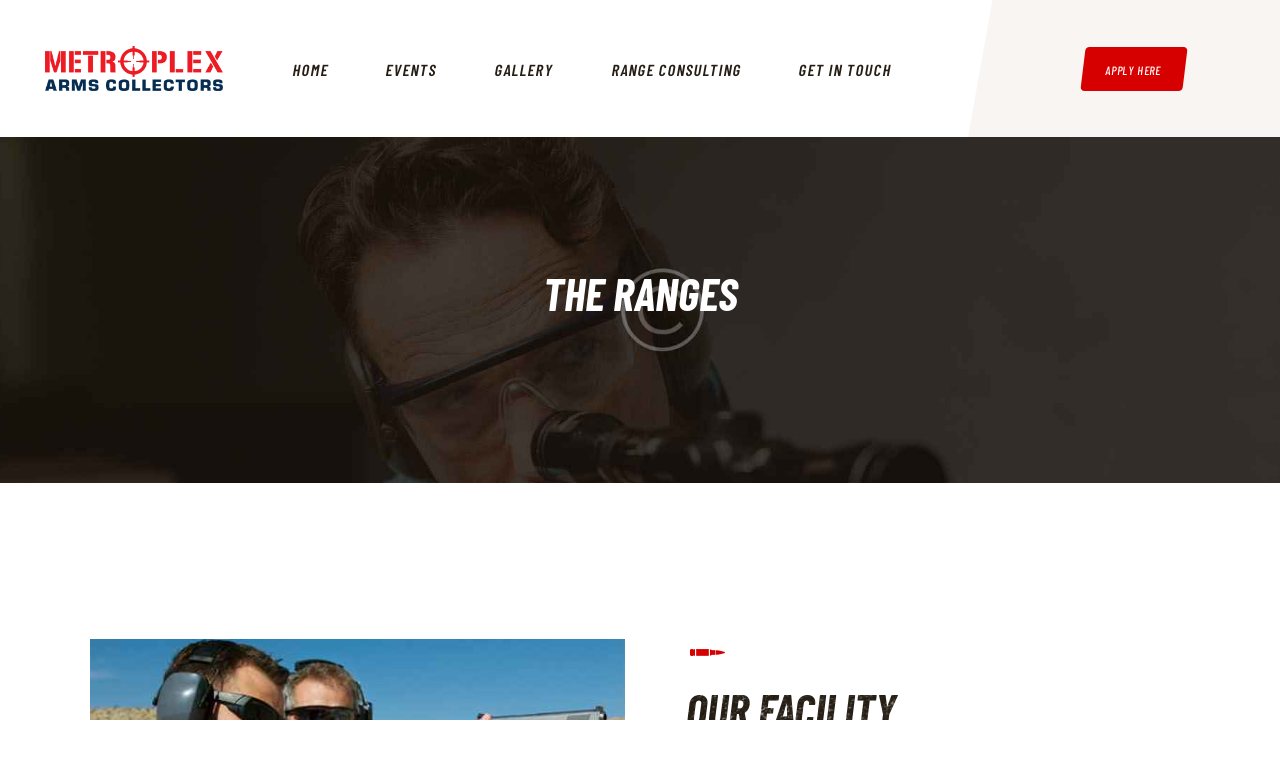

--- FILE ---
content_type: text/html; charset=UTF-8
request_url: https://metroplexarmscollectors.com/the-ranges/
body_size: 18226
content:
<!DOCTYPE html>
<html lang="en-US" class="no-js
									 scheme_default										">
<head>
					<script>document.documentElement.className = document.documentElement.className + ' yes-js js_active js'</script>
						<meta charset="UTF-8">
		<meta name="viewport" content="width=device-width, initial-scale=1, maximum-scale=1">
		<meta name="format-detection" content="telephone=no">
		<link rel="profile" href="//gmpg.org/xfn/11">
		<link rel="pingback" href="https://metroplexarmscollectors.com/xmlrpc.php">
		<meta name='robots' content='index, follow, max-image-preview:large, max-snippet:-1, max-video-preview:-1' />

	<!-- This site is optimized with the Yoast SEO plugin v19.0 - https://yoast.com/wordpress/plugins/seo/ -->
	<title>The Ranges - Metroplex Arms Collectors</title>
	<link rel="canonical" href="https://metroplexarmscollectors.com/the-ranges/" />
	<meta property="og:locale" content="en_US" />
	<meta property="og:type" content="article" />
	<meta property="og:title" content="The Ranges - Metroplex Arms Collectors" />
	<meta property="og:url" content="https://metroplexarmscollectors.com/the-ranges/" />
	<meta property="og:site_name" content="Metroplex Arms Collectors" />
	<meta property="article:publisher" content="https://www.facebook.com/metroplexarmscollectors" />
	<meta property="article:modified_time" content="2019-04-10T13:57:06+00:00" />
	<meta name="twitter:card" content="summary_large_image" />
	<meta name="twitter:label1" content="Est. reading time" />
	<meta name="twitter:data1" content="7 minutes" />
	<script type="application/ld+json" class="yoast-schema-graph">{"@context":"https://schema.org","@graph":[{"@type":"Organization","@id":"https://metroplexarmscollectors.com/#organization","name":"Metroplex Arms Collectors","url":"https://metroplexarmscollectors.com/","sameAs":["https://www.instagram.com/metroplex_arms_collectors","https://www.facebook.com/metroplexarmscollectors"],"logo":{"@type":"ImageObject","inLanguage":"en-US","@id":"https://metroplexarmscollectors.com/#/schema/logo/image/","url":"https://metroplexarmscollectors.com/wp-content/uploads/2021/07/Metroples-Arms-Collectors.png","contentUrl":"https://metroplexarmscollectors.com/wp-content/uploads/2021/07/Metroples-Arms-Collectors.png","width":600,"height":154,"caption":"Metroplex Arms Collectors"},"image":{"@id":"https://metroplexarmscollectors.com/#/schema/logo/image/"}},{"@type":"WebSite","@id":"https://metroplexarmscollectors.com/#website","url":"https://metroplexarmscollectors.com/","name":"Metroplex Arms Collectors","description":"A new experience for gun owners","publisher":{"@id":"https://metroplexarmscollectors.com/#organization"},"potentialAction":[{"@type":"SearchAction","target":{"@type":"EntryPoint","urlTemplate":"https://metroplexarmscollectors.com/?s={search_term_string}"},"query-input":"required name=search_term_string"}],"inLanguage":"en-US"},{"@type":"WebPage","@id":"https://metroplexarmscollectors.com/the-ranges/#webpage","url":"https://metroplexarmscollectors.com/the-ranges/","name":"The Ranges - Metroplex Arms Collectors","isPartOf":{"@id":"https://metroplexarmscollectors.com/#website"},"datePublished":"2018-05-08T11:52:57+00:00","dateModified":"2019-04-10T13:57:06+00:00","breadcrumb":{"@id":"https://metroplexarmscollectors.com/the-ranges/#breadcrumb"},"inLanguage":"en-US","potentialAction":[{"@type":"ReadAction","target":["https://metroplexarmscollectors.com/the-ranges/"]}]},{"@type":"BreadcrumbList","@id":"https://metroplexarmscollectors.com/the-ranges/#breadcrumb","itemListElement":[{"@type":"ListItem","position":1,"name":"Home","item":"https://metroplexarmscollectors.com/"},{"@type":"ListItem","position":2,"name":"The Ranges"}]}]}</script>
	<!-- / Yoast SEO plugin. -->


<link rel='dns-prefetch' href='//fonts.googleapis.com' />
<link rel='dns-prefetch' href='//s.w.org' />
<link rel="alternate" type="application/rss+xml" title="Metroplex Arms Collectors &raquo; Feed" href="https://metroplexarmscollectors.com/feed/" />
<link rel="alternate" type="application/rss+xml" title="Metroplex Arms Collectors &raquo; Comments Feed" href="https://metroplexarmscollectors.com/comments/feed/" />
<link rel="alternate" type="text/calendar" title="Metroplex Arms Collectors &raquo; iCal Feed" href="https://metroplexarmscollectors.com/events/?ical=1" />
<meta property="og:url" content="https://metroplexarmscollectors.com/the-ranges/ "/>
			<meta property="og:title" content="The Ranges" />
			<meta property="og:description" content="" />  
			<meta property="og:type" content="article" /><script type="text/javascript">
window._wpemojiSettings = {"baseUrl":"https:\/\/s.w.org\/images\/core\/emoji\/14.0.0\/72x72\/","ext":".png","svgUrl":"https:\/\/s.w.org\/images\/core\/emoji\/14.0.0\/svg\/","svgExt":".svg","source":{"concatemoji":"https:\/\/metroplexarmscollectors.com\/wp-includes\/js\/wp-emoji-release.min.js?ver=6.0"}};
/*! This file is auto-generated */
!function(e,a,t){var n,r,o,i=a.createElement("canvas"),p=i.getContext&&i.getContext("2d");function s(e,t){var a=String.fromCharCode,e=(p.clearRect(0,0,i.width,i.height),p.fillText(a.apply(this,e),0,0),i.toDataURL());return p.clearRect(0,0,i.width,i.height),p.fillText(a.apply(this,t),0,0),e===i.toDataURL()}function c(e){var t=a.createElement("script");t.src=e,t.defer=t.type="text/javascript",a.getElementsByTagName("head")[0].appendChild(t)}for(o=Array("flag","emoji"),t.supports={everything:!0,everythingExceptFlag:!0},r=0;r<o.length;r++)t.supports[o[r]]=function(e){if(!p||!p.fillText)return!1;switch(p.textBaseline="top",p.font="600 32px Arial",e){case"flag":return s([127987,65039,8205,9895,65039],[127987,65039,8203,9895,65039])?!1:!s([55356,56826,55356,56819],[55356,56826,8203,55356,56819])&&!s([55356,57332,56128,56423,56128,56418,56128,56421,56128,56430,56128,56423,56128,56447],[55356,57332,8203,56128,56423,8203,56128,56418,8203,56128,56421,8203,56128,56430,8203,56128,56423,8203,56128,56447]);case"emoji":return!s([129777,127995,8205,129778,127999],[129777,127995,8203,129778,127999])}return!1}(o[r]),t.supports.everything=t.supports.everything&&t.supports[o[r]],"flag"!==o[r]&&(t.supports.everythingExceptFlag=t.supports.everythingExceptFlag&&t.supports[o[r]]);t.supports.everythingExceptFlag=t.supports.everythingExceptFlag&&!t.supports.flag,t.DOMReady=!1,t.readyCallback=function(){t.DOMReady=!0},t.supports.everything||(n=function(){t.readyCallback()},a.addEventListener?(a.addEventListener("DOMContentLoaded",n,!1),e.addEventListener("load",n,!1)):(e.attachEvent("onload",n),a.attachEvent("onreadystatechange",function(){"complete"===a.readyState&&t.readyCallback()})),(e=t.source||{}).concatemoji?c(e.concatemoji):e.wpemoji&&e.twemoji&&(c(e.twemoji),c(e.wpemoji)))}(window,document,window._wpemojiSettings);
</script>
<style type="text/css">
img.wp-smiley,
img.emoji {
	display: inline !important;
	border: none !important;
	box-shadow: none !important;
	height: 1em !important;
	width: 1em !important;
	margin: 0 0.07em !important;
	vertical-align: -0.1em !important;
	background: none !important;
	padding: 0 !important;
}
</style>
	<link property="stylesheet" rel='stylesheet' id='sbi_styles-css'  href='https://metroplexarmscollectors.com/wp-content/plugins/instagram-feed/css/sbi-styles.min.css?ver=6.0.5' type='text/css' media='all' />
<link property="stylesheet" rel='stylesheet' id='wp-block-library-css'  href='https://metroplexarmscollectors.com/wp-includes/css/dist/block-library/style.min.css?ver=6.0' type='text/css' media='all' />
<link property="stylesheet" rel='stylesheet' id='wc-blocks-vendors-style-css'  href='https://metroplexarmscollectors.com/wp-content/plugins/woocommerce/packages/woocommerce-blocks/build/wc-blocks-vendors-style.css?ver=7.4.3' type='text/css' media='all' />
<link property="stylesheet" rel='stylesheet' id='wc-blocks-style-css'  href='https://metroplexarmscollectors.com/wp-content/plugins/woocommerce/packages/woocommerce-blocks/build/wc-blocks-style.css?ver=7.4.3' type='text/css' media='all' />
<link property="stylesheet" rel='stylesheet' id='jquery-selectBox-css'  href='https://metroplexarmscollectors.com/wp-content/plugins/yith-woocommerce-wishlist/assets/css/jquery.selectBox.css?ver=1.2.0' type='text/css' media='all' />
<link property="stylesheet" rel='stylesheet' id='yith-wcwl-font-awesome-css'  href='https://metroplexarmscollectors.com/wp-content/plugins/yith-woocommerce-wishlist/assets/css/font-awesome.css?ver=4.7.0' type='text/css' media='all' />
<link property="stylesheet" rel='stylesheet' id='woocommerce_prettyPhoto_css-css'  href='//metroplexarmscollectors.com/wp-content/plugins/woocommerce/assets/css/prettyPhoto.css?ver=3.1.6' type='text/css' media='all' />
<link property="stylesheet" rel='stylesheet' id='yith-wcwl-main-css'  href='https://metroplexarmscollectors.com/wp-content/plugins/yith-woocommerce-wishlist/assets/css/style.css?ver=3.9.0' type='text/css' media='all' />
<style id='yith-wcwl-main-inline-css' type='text/css'>
.yith-wcwl-share li a{color: #FFFFFF;}.yith-wcwl-share li a:hover{color: #FFFFFF;}.yith-wcwl-share a.facebook{background: #39599E; background-color: #39599E;}.yith-wcwl-share a.facebook:hover{background: #39599E; background-color: #39599E;}.yith-wcwl-share a.twitter{background: #45AFE2; background-color: #45AFE2;}.yith-wcwl-share a.twitter:hover{background: #39599E; background-color: #39599E;}.yith-wcwl-share a.pinterest{background: #AB2E31; background-color: #AB2E31;}.yith-wcwl-share a.pinterest:hover{background: #39599E; background-color: #39599E;}.yith-wcwl-share a.email{background: #FBB102; background-color: #FBB102;}.yith-wcwl-share a.email:hover{background: #39599E; background-color: #39599E;}.yith-wcwl-share a.whatsapp{background: #00A901; background-color: #00A901;}.yith-wcwl-share a.whatsapp:hover{background: #39599E; background-color: #39599E;}
</style>
<style id='global-styles-inline-css' type='text/css'>
body{--wp--preset--color--black: #000000;--wp--preset--color--cyan-bluish-gray: #abb8c3;--wp--preset--color--white: #ffffff;--wp--preset--color--pale-pink: #f78da7;--wp--preset--color--vivid-red: #cf2e2e;--wp--preset--color--luminous-vivid-orange: #ff6900;--wp--preset--color--luminous-vivid-amber: #fcb900;--wp--preset--color--light-green-cyan: #7bdcb5;--wp--preset--color--vivid-green-cyan: #00d084;--wp--preset--color--pale-cyan-blue: #8ed1fc;--wp--preset--color--vivid-cyan-blue: #0693e3;--wp--preset--color--vivid-purple: #9b51e0;--wp--preset--color--bg-color: #ffffff;--wp--preset--color--bd-color: #e3e3e3;--wp--preset--color--text: #7b7773;--wp--preset--color--text-dark: #261e15;--wp--preset--color--text-light: #8e8b87;--wp--preset--color--text-link: #d70000;--wp--preset--color--text-hover: #a40505;--wp--preset--color--text-link-2: #6c5e3e;--wp--preset--color--text-hover-2: #645639;--wp--preset--color--text-link-3: #907960;--wp--preset--color--text-hover-3: #7a644b;--wp--preset--gradient--vivid-cyan-blue-to-vivid-purple: linear-gradient(135deg,rgba(6,147,227,1) 0%,rgb(155,81,224) 100%);--wp--preset--gradient--light-green-cyan-to-vivid-green-cyan: linear-gradient(135deg,rgb(122,220,180) 0%,rgb(0,208,130) 100%);--wp--preset--gradient--luminous-vivid-amber-to-luminous-vivid-orange: linear-gradient(135deg,rgba(252,185,0,1) 0%,rgba(255,105,0,1) 100%);--wp--preset--gradient--luminous-vivid-orange-to-vivid-red: linear-gradient(135deg,rgba(255,105,0,1) 0%,rgb(207,46,46) 100%);--wp--preset--gradient--very-light-gray-to-cyan-bluish-gray: linear-gradient(135deg,rgb(238,238,238) 0%,rgb(169,184,195) 100%);--wp--preset--gradient--cool-to-warm-spectrum: linear-gradient(135deg,rgb(74,234,220) 0%,rgb(151,120,209) 20%,rgb(207,42,186) 40%,rgb(238,44,130) 60%,rgb(251,105,98) 80%,rgb(254,248,76) 100%);--wp--preset--gradient--blush-light-purple: linear-gradient(135deg,rgb(255,206,236) 0%,rgb(152,150,240) 100%);--wp--preset--gradient--blush-bordeaux: linear-gradient(135deg,rgb(254,205,165) 0%,rgb(254,45,45) 50%,rgb(107,0,62) 100%);--wp--preset--gradient--luminous-dusk: linear-gradient(135deg,rgb(255,203,112) 0%,rgb(199,81,192) 50%,rgb(65,88,208) 100%);--wp--preset--gradient--pale-ocean: linear-gradient(135deg,rgb(255,245,203) 0%,rgb(182,227,212) 50%,rgb(51,167,181) 100%);--wp--preset--gradient--electric-grass: linear-gradient(135deg,rgb(202,248,128) 0%,rgb(113,206,126) 100%);--wp--preset--gradient--midnight: linear-gradient(135deg,rgb(2,3,129) 0%,rgb(40,116,252) 100%);--wp--preset--duotone--dark-grayscale: url('#wp-duotone-dark-grayscale');--wp--preset--duotone--grayscale: url('#wp-duotone-grayscale');--wp--preset--duotone--purple-yellow: url('#wp-duotone-purple-yellow');--wp--preset--duotone--blue-red: url('#wp-duotone-blue-red');--wp--preset--duotone--midnight: url('#wp-duotone-midnight');--wp--preset--duotone--magenta-yellow: url('#wp-duotone-magenta-yellow');--wp--preset--duotone--purple-green: url('#wp-duotone-purple-green');--wp--preset--duotone--blue-orange: url('#wp-duotone-blue-orange');--wp--preset--font-size--small: 13px;--wp--preset--font-size--medium: 20px;--wp--preset--font-size--large: 36px;--wp--preset--font-size--x-large: 42px;}.has-black-color{color: var(--wp--preset--color--black) !important;}.has-cyan-bluish-gray-color{color: var(--wp--preset--color--cyan-bluish-gray) !important;}.has-white-color{color: var(--wp--preset--color--white) !important;}.has-pale-pink-color{color: var(--wp--preset--color--pale-pink) !important;}.has-vivid-red-color{color: var(--wp--preset--color--vivid-red) !important;}.has-luminous-vivid-orange-color{color: var(--wp--preset--color--luminous-vivid-orange) !important;}.has-luminous-vivid-amber-color{color: var(--wp--preset--color--luminous-vivid-amber) !important;}.has-light-green-cyan-color{color: var(--wp--preset--color--light-green-cyan) !important;}.has-vivid-green-cyan-color{color: var(--wp--preset--color--vivid-green-cyan) !important;}.has-pale-cyan-blue-color{color: var(--wp--preset--color--pale-cyan-blue) !important;}.has-vivid-cyan-blue-color{color: var(--wp--preset--color--vivid-cyan-blue) !important;}.has-vivid-purple-color{color: var(--wp--preset--color--vivid-purple) !important;}.has-black-background-color{background-color: var(--wp--preset--color--black) !important;}.has-cyan-bluish-gray-background-color{background-color: var(--wp--preset--color--cyan-bluish-gray) !important;}.has-white-background-color{background-color: var(--wp--preset--color--white) !important;}.has-pale-pink-background-color{background-color: var(--wp--preset--color--pale-pink) !important;}.has-vivid-red-background-color{background-color: var(--wp--preset--color--vivid-red) !important;}.has-luminous-vivid-orange-background-color{background-color: var(--wp--preset--color--luminous-vivid-orange) !important;}.has-luminous-vivid-amber-background-color{background-color: var(--wp--preset--color--luminous-vivid-amber) !important;}.has-light-green-cyan-background-color{background-color: var(--wp--preset--color--light-green-cyan) !important;}.has-vivid-green-cyan-background-color{background-color: var(--wp--preset--color--vivid-green-cyan) !important;}.has-pale-cyan-blue-background-color{background-color: var(--wp--preset--color--pale-cyan-blue) !important;}.has-vivid-cyan-blue-background-color{background-color: var(--wp--preset--color--vivid-cyan-blue) !important;}.has-vivid-purple-background-color{background-color: var(--wp--preset--color--vivid-purple) !important;}.has-black-border-color{border-color: var(--wp--preset--color--black) !important;}.has-cyan-bluish-gray-border-color{border-color: var(--wp--preset--color--cyan-bluish-gray) !important;}.has-white-border-color{border-color: var(--wp--preset--color--white) !important;}.has-pale-pink-border-color{border-color: var(--wp--preset--color--pale-pink) !important;}.has-vivid-red-border-color{border-color: var(--wp--preset--color--vivid-red) !important;}.has-luminous-vivid-orange-border-color{border-color: var(--wp--preset--color--luminous-vivid-orange) !important;}.has-luminous-vivid-amber-border-color{border-color: var(--wp--preset--color--luminous-vivid-amber) !important;}.has-light-green-cyan-border-color{border-color: var(--wp--preset--color--light-green-cyan) !important;}.has-vivid-green-cyan-border-color{border-color: var(--wp--preset--color--vivid-green-cyan) !important;}.has-pale-cyan-blue-border-color{border-color: var(--wp--preset--color--pale-cyan-blue) !important;}.has-vivid-cyan-blue-border-color{border-color: var(--wp--preset--color--vivid-cyan-blue) !important;}.has-vivid-purple-border-color{border-color: var(--wp--preset--color--vivid-purple) !important;}.has-vivid-cyan-blue-to-vivid-purple-gradient-background{background: var(--wp--preset--gradient--vivid-cyan-blue-to-vivid-purple) !important;}.has-light-green-cyan-to-vivid-green-cyan-gradient-background{background: var(--wp--preset--gradient--light-green-cyan-to-vivid-green-cyan) !important;}.has-luminous-vivid-amber-to-luminous-vivid-orange-gradient-background{background: var(--wp--preset--gradient--luminous-vivid-amber-to-luminous-vivid-orange) !important;}.has-luminous-vivid-orange-to-vivid-red-gradient-background{background: var(--wp--preset--gradient--luminous-vivid-orange-to-vivid-red) !important;}.has-very-light-gray-to-cyan-bluish-gray-gradient-background{background: var(--wp--preset--gradient--very-light-gray-to-cyan-bluish-gray) !important;}.has-cool-to-warm-spectrum-gradient-background{background: var(--wp--preset--gradient--cool-to-warm-spectrum) !important;}.has-blush-light-purple-gradient-background{background: var(--wp--preset--gradient--blush-light-purple) !important;}.has-blush-bordeaux-gradient-background{background: var(--wp--preset--gradient--blush-bordeaux) !important;}.has-luminous-dusk-gradient-background{background: var(--wp--preset--gradient--luminous-dusk) !important;}.has-pale-ocean-gradient-background{background: var(--wp--preset--gradient--pale-ocean) !important;}.has-electric-grass-gradient-background{background: var(--wp--preset--gradient--electric-grass) !important;}.has-midnight-gradient-background{background: var(--wp--preset--gradient--midnight) !important;}.has-small-font-size{font-size: var(--wp--preset--font-size--small) !important;}.has-medium-font-size{font-size: var(--wp--preset--font-size--medium) !important;}.has-large-font-size{font-size: var(--wp--preset--font-size--large) !important;}.has-x-large-font-size{font-size: var(--wp--preset--font-size--x-large) !important;}
</style>
<link property="stylesheet" rel='stylesheet' id='contact-form-7-css'  href='https://metroplexarmscollectors.com/wp-content/plugins/contact-form-7/includes/css/styles.css?ver=5.5.6.1' type='text/css' media='all' />
<link property="stylesheet" rel='stylesheet' id='essential-grid-plugin-settings-css'  href='https://metroplexarmscollectors.com/wp-content/plugins/essential-grid/public/assets/css/settings.css?ver=2.3.6' type='text/css' media='all' />
<link property="stylesheet" rel='stylesheet' id='tp-fontello-css'  href='https://metroplexarmscollectors.com/wp-content/plugins/essential-grid/public/assets/font/fontello/css/fontello.css?ver=2.3.6' type='text/css' media='all' />
<link property="stylesheet" rel='stylesheet' id='rs-plugin-settings-css'  href='https://metroplexarmscollectors.com/wp-content/plugins/revslider/public/assets/css/rs6.css?ver=6.2.2' type='text/css' media='all' />
<style id='rs-plugin-settings-inline-css' type='text/css'>
#rs-demo-id {}
</style>
<link property="stylesheet" rel='stylesheet' id='trx_addons-icons-css'  href='https://metroplexarmscollectors.com/wp-content/plugins/trx_addons/css/font-icons/css/trx_addons_icons.css' type='text/css' media='all' />
<link property="stylesheet" rel='stylesheet' id='jquery-swiper-css'  href='https://metroplexarmscollectors.com/wp-content/plugins/trx_addons/js/swiper/swiper.min.css' type='text/css' media='all' />
<link property="stylesheet" rel='stylesheet' id='magnific-popup-css'  href='https://metroplexarmscollectors.com/wp-content/plugins/trx_addons/js/magnific/magnific-popup.min.css' type='text/css' media='all' />
<link property="stylesheet" rel='stylesheet' id='trx_addons-css'  href='https://metroplexarmscollectors.com/wp-content/plugins/trx_addons/css/trx_addons.css' type='text/css' media='all' />
<link property="stylesheet" rel='stylesheet' id='trx_addons-animation-css'  href='https://metroplexarmscollectors.com/wp-content/plugins/trx_addons/css/trx_addons.animation.css' type='text/css' media='all' />
<link property="stylesheet" rel='stylesheet' id='woocommerce-layout-css'  href='https://metroplexarmscollectors.com/wp-content/plugins/woocommerce/assets/css/woocommerce-layout.css?ver=6.5.1' type='text/css' media='all' />
<link property="stylesheet" rel='stylesheet' id='woocommerce-smallscreen-css'  href='https://metroplexarmscollectors.com/wp-content/plugins/woocommerce/assets/css/woocommerce-smallscreen.css?ver=6.5.1' type='text/css' media='only screen and (max-width: 768px)' />
<link property="stylesheet" rel='stylesheet' id='woocommerce-general-css'  href='https://metroplexarmscollectors.com/wp-content/plugins/woocommerce/assets/css/woocommerce.css?ver=6.5.1' type='text/css' media='all' />
<style id='woocommerce-inline-inline-css' type='text/css'>
.woocommerce form .form-row .required { visibility: visible; }
</style>
<link property="stylesheet" rel='stylesheet' id='jquery-colorbox-css'  href='https://metroplexarmscollectors.com/wp-content/plugins/yith-woocommerce-compare/assets/css/colorbox.css?ver=1.4.21' type='text/css' media='all' />
<link property="stylesheet" rel='stylesheet' id='loftloader-lite-animation-css'  href='https://metroplexarmscollectors.com/wp-content/plugins/loftloader/assets/css/loftloader.min.css?ver=2022022501' type='text/css' media='all' />
<link property="stylesheet" rel='stylesheet' id='js_composer_front-css'  href='https://metroplexarmscollectors.com/wp-content/plugins/js_composer/assets/css/js_composer.min.css?ver=6.1' type='text/css' media='all' />
<link property="stylesheet" rel='stylesheet' id='tacticool-font-Montserrat-css'  href='https://metroplexarmscollectors.com/wp-content/themes/tacticool/css/font-face/Montserrat/stylesheet.css' type='text/css' media='all' />
<link property="stylesheet" rel='stylesheet' id='tacticool-font-google_fonts-css'  href='https://fonts.googleapis.com/css?family=Roboto+Condensed:300,300italic,400,400italic,700,700italic%7CBarlow+Condensed:300,300italic,400,400italic,500,500italic,600,600italic,700,700italic&#038;subset=latin,latin-ext' type='text/css' media='all' />
<link property="stylesheet" rel='stylesheet' id='tacticool-icons-css'  href='https://metroplexarmscollectors.com/wp-content/themes/tacticool/css/font-icons/css/fontello.css' type='text/css' media='all' />
<link property="stylesheet" rel='stylesheet' id='tacticool-main-css'  href='https://metroplexarmscollectors.com/wp-content/themes/tacticool/style.css' type='text/css' media='all' />
<link property="stylesheet" rel='stylesheet' id='tacticool-custom-css'  href='https://metroplexarmscollectors.com/wp-content/themes/tacticool/css/__custom.css' type='text/css' media='all' />
<link property="stylesheet" rel='stylesheet' id='tacticool-color-default-css'  href='https://metroplexarmscollectors.com/wp-content/themes/tacticool/css/__colors_default.css' type='text/css' media='all' />
<link property="stylesheet" rel='stylesheet' id='tacticool-color-dark-css'  href='https://metroplexarmscollectors.com/wp-content/themes/tacticool/css/__colors_dark.css' type='text/css' media='all' />
<link property="stylesheet" rel='stylesheet' id='mediaelement-css'  href='https://metroplexarmscollectors.com/wp-includes/js/mediaelement/mediaelementplayer-legacy.min.css?ver=4.2.16' type='text/css' media='all' />
<link property="stylesheet" rel='stylesheet' id='wp-mediaelement-css'  href='https://metroplexarmscollectors.com/wp-includes/js/mediaelement/wp-mediaelement.min.css?ver=6.0' type='text/css' media='all' />
<link property="stylesheet" rel='stylesheet' id='tacticool-child-css'  href='https://metroplexarmscollectors.com/wp-content/themes/tacticool-child/style.css' type='text/css' media='all' />
<link property="stylesheet" rel='stylesheet' id='trx_addons-responsive-css'  href='https://metroplexarmscollectors.com/wp-content/plugins/trx_addons/css/trx_addons.responsive.css' type='text/css' media='all' />
<link property="stylesheet" rel='stylesheet' id='chld_thm_cfg_child-css'  href='https://metroplexarmscollectors.com/wp-content/themes/tacticool-child/style.css?ver=6.0' type='text/css' media='all' />
<link property="stylesheet" rel='stylesheet' id='tacticool-responsive-css'  href='https://metroplexarmscollectors.com/wp-content/themes/tacticool/css/responsive.css' type='text/css' media='all' />
<script type='text/javascript' src='https://metroplexarmscollectors.com/wp-includes/js/jquery/jquery.min.js?ver=3.6.0' id='jquery-core-js'></script>
<script type='text/javascript' src='https://metroplexarmscollectors.com/wp-includes/js/jquery/jquery-migrate.min.js?ver=3.3.2' id='jquery-migrate-js'></script>
<link rel="https://api.w.org/" href="https://metroplexarmscollectors.com/wp-json/" /><link rel="alternate" type="application/json" href="https://metroplexarmscollectors.com/wp-json/wp/v2/pages/271" /><link rel="EditURI" type="application/rsd+xml" title="RSD" href="https://metroplexarmscollectors.com/xmlrpc.php?rsd" />
<link rel="wlwmanifest" type="application/wlwmanifest+xml" href="https://metroplexarmscollectors.com/wp-includes/wlwmanifest.xml" /> 
<meta name="generator" content="WordPress 6.0" />
<meta name="generator" content="WooCommerce 6.5.1" />
<link rel='shortlink' href='https://metroplexarmscollectors.com/?p=271' />
<link rel="alternate" type="application/json+oembed" href="https://metroplexarmscollectors.com/wp-json/oembed/1.0/embed?url=https%3A%2F%2Fmetroplexarmscollectors.com%2Fthe-ranges%2F" />
<link rel="alternate" type="text/xml+oembed" href="https://metroplexarmscollectors.com/wp-json/oembed/1.0/embed?url=https%3A%2F%2Fmetroplexarmscollectors.com%2Fthe-ranges%2F&#038;format=xml" />
<meta name="generator" content="Powered by Visual Composer Website Builder - fast and easy-to-use drag and drop visual editor for WordPress."/><noscript><style>.vce-row-container .vcv-lozad {display: none}</style></noscript><meta name="tec-api-version" content="v1"><meta name="tec-api-origin" content="https://metroplexarmscollectors.com"><link rel="alternate" href="https://metroplexarmscollectors.com/wp-json/tribe/events/v1/" />
        <script type="text/javascript">
            var jQueryMigrateHelperHasSentDowngrade = false;

			window.onerror = function( msg, url, line, col, error ) {
				// Break out early, do not processing if a downgrade reqeust was already sent.
				if ( jQueryMigrateHelperHasSentDowngrade ) {
					return true;
                }

				var xhr = new XMLHttpRequest();
				var nonce = '1ddb78d978';
				var jQueryFunctions = [
					'andSelf',
					'browser',
					'live',
					'boxModel',
					'support.boxModel',
					'size',
					'swap',
					'clean',
					'sub',
                ];
				var match_pattern = /\)\.(.+?) is not a function/;
                var erroredFunction = msg.match( match_pattern );

                // If there was no matching functions, do not try to downgrade.
                if ( null === erroredFunction || typeof erroredFunction !== 'object' || typeof erroredFunction[1] === "undefined" || -1 === jQueryFunctions.indexOf( erroredFunction[1] ) ) {
                    return true;
                }

                // Set that we've now attempted a downgrade request.
                jQueryMigrateHelperHasSentDowngrade = true;

				xhr.open( 'POST', 'https://metroplexarmscollectors.com/wp-admin/admin-ajax.php' );
				xhr.setRequestHeader( 'Content-Type', 'application/x-www-form-urlencoded' );
				xhr.onload = function () {
					var response,
                        reload = false;

					if ( 200 === xhr.status ) {
                        try {
                        	response = JSON.parse( xhr.response );

                        	reload = response.data.reload;
                        } catch ( e ) {
                        	reload = false;
                        }
                    }

					// Automatically reload the page if a deprecation caused an automatic downgrade, ensure visitors get the best possible experience.
					if ( reload ) {
						location.reload();
                    }
				};

				xhr.send( encodeURI( 'action=jquery-migrate-downgrade-version&_wpnonce=' + nonce ) );

				// Suppress error alerts in older browsers
				return true;
			}
        </script>

			<noscript><style>.woocommerce-product-gallery{ opacity: 1 !important; }</style></noscript>
	<style type="text/css">.recentcomments a{display:inline !important;padding:0 !important;margin:0 !important;}</style><meta name="generator" content="Powered by WPBakery Page Builder - drag and drop page builder for WordPress."/>
<meta name="generator" content="Powered by Slider Revolution 6.2.2 - responsive, Mobile-Friendly Slider Plugin for WordPress with comfortable drag and drop interface." />
<link rel="icon" href="https://metroplexarmscollectors.com/wp-content/uploads/2021/07/favicon-115x115.png" sizes="32x32" />
<link rel="icon" href="https://metroplexarmscollectors.com/wp-content/uploads/2021/07/favicon-272x270.png" sizes="192x192" />
<link rel="apple-touch-icon" href="https://metroplexarmscollectors.com/wp-content/uploads/2021/07/favicon-272x270.png" />
<meta name="msapplication-TileImage" content="https://metroplexarmscollectors.com/wp-content/uploads/2021/07/favicon.png" />
<script type="text/javascript">function setREVStartSize(e){			
			try {								
				var pw = document.getElementById(e.c).parentNode.offsetWidth,
					newh;
				pw = pw===0 || isNaN(pw) ? window.innerWidth : pw;
				e.tabw = e.tabw===undefined ? 0 : parseInt(e.tabw);
				e.thumbw = e.thumbw===undefined ? 0 : parseInt(e.thumbw);
				e.tabh = e.tabh===undefined ? 0 : parseInt(e.tabh);
				e.thumbh = e.thumbh===undefined ? 0 : parseInt(e.thumbh);
				e.tabhide = e.tabhide===undefined ? 0 : parseInt(e.tabhide);
				e.thumbhide = e.thumbhide===undefined ? 0 : parseInt(e.thumbhide);
				e.mh = e.mh===undefined || e.mh=="" || e.mh==="auto" ? 0 : parseInt(e.mh,0);		
				if(e.layout==="fullscreen" || e.l==="fullscreen") 						
					newh = Math.max(e.mh,window.innerHeight);				
				else{					
					e.gw = Array.isArray(e.gw) ? e.gw : [e.gw];
					for (var i in e.rl) if (e.gw[i]===undefined || e.gw[i]===0) e.gw[i] = e.gw[i-1];					
					e.gh = e.el===undefined || e.el==="" || (Array.isArray(e.el) && e.el.length==0)? e.gh : e.el;
					e.gh = Array.isArray(e.gh) ? e.gh : [e.gh];
					for (var i in e.rl) if (e.gh[i]===undefined || e.gh[i]===0) e.gh[i] = e.gh[i-1];
										
					var nl = new Array(e.rl.length),
						ix = 0,						
						sl;					
					e.tabw = e.tabhide>=pw ? 0 : e.tabw;
					e.thumbw = e.thumbhide>=pw ? 0 : e.thumbw;
					e.tabh = e.tabhide>=pw ? 0 : e.tabh;
					e.thumbh = e.thumbhide>=pw ? 0 : e.thumbh;					
					for (var i in e.rl) nl[i] = e.rl[i]<window.innerWidth ? 0 : e.rl[i];
					sl = nl[0];									
					for (var i in nl) if (sl>nl[i] && nl[i]>0) { sl = nl[i]; ix=i;}															
					var m = pw>(e.gw[ix]+e.tabw+e.thumbw) ? 1 : (pw-(e.tabw+e.thumbw)) / (e.gw[ix]);					

					newh =  (e.type==="carousel" && e.justify==="true" ? e.gh[ix] : (e.gh[ix] * m)) + (e.tabh + e.thumbh);
				}			
				
				if(window.rs_init_css===undefined) window.rs_init_css = document.head.appendChild(document.createElement("style"));					
				document.getElementById(e.c).height = newh;
				window.rs_init_css.innerHTML += "#"+e.c+"_wrapper { height: "+newh+"px }";				
			} catch(e){
				console.log("Failure at Presize of Slider:" + e)
			}					   
		  };</script>
<style id="loftloader-lite-custom-bg-color">#loftloader-wrapper .loader-section {
	background: #ffffff;
}
</style><style id="loftloader-lite-custom-bg-opacity">#loftloader-wrapper .loader-section {
	opacity: 1;
}
</style><style id="loftloader-lite-custom-loader">#loftloader-wrapper.pl-imgloading #loader {
	width: 175px;
}
#loftloader-wrapper.pl-imgloading #loader span {
	background-size: cover;
	background-image: url(https://metroplexarmscollectors.com/wp-content/uploads/2021/07/favicon.png);
}
</style>		<style type="text/css" id="wp-custom-css">
			.scheme_dark .menu_mobile_inner .social_item .social_icon, .menu_mobile .menu_mobile_nav_area li > a {
    color: #000;
}
div#icn3 {
    padding-right: 10px !important;
}
#icn3 .sc_icons_item_details {
    padding-left: 4em !important;
}
div#playbtn a.video_hover.trx_addons_popup_link.sc_button_hover_slide_left.sc_button_hover_style_link3-def.inited.popup_inited {
    border-radius: 100%;
    height: 20%;
    width: 16%;
    top: auto;
    bottom: 30px;
    right: 30px;
    left: auto;
	line-height: 5.387em;
}
.tribe-events-calendar-list__event-description p {
    margin-bottom: 10px;
}
.scheme_dark.sidebar .socials_wrap .social_item .social_icon, .scheme_dark.footer_wrap .socials_wrap .social_item .social_icon {
    color: #d70000;
    background-color: rgba(24,18,11,0);
    border-color: #d70000;
}
div#become1 .sc_title_button_image.sc_item_button_image.sc_align_center {
    height: auto;
}
/* Mac Application Date */
input.wpcf7-form-control.wpcf7-date.wpcf7-validates-as-date {
    border-radius: 4px;
    width: 100%;
    color: #261e15;
    border: 1px solid #dbd7d1 !important;
    height: 40px;
    -webkit-transform: skew( 
-7deg
 );
    -ms-transform: skew(-7deg);
    transform: skew( 
-7deg
 );
    padding: 3px;
}
/* Feature Img */
.page-id-157 .vc_custom_1546958102473{    background: #f7f7f7 url('https://metroplexarmscollectors.com/wp-content/uploads/2021/07/Gallery.png') !important;
background-size: cover !important;}
.page-id-1523 .vc_custom_1546958102473{
	background: #f7f7f7 url('https://metroplexarmscollectors.com/wp-content/uploads/2021/07/contacts.jpg') !important;
	background-size: cover !important;
}
div#icn3 .trx_addons_column-1_2 {
   padding-right: 10px;
    padding-left: 10px;
}
div#sc_icons_2021660395 .trx_addons_column-1_2 {
    padding-right: 10px;
}
div#sc_icons_2021660395 {
    padding-left: 1em !important;
}
.post-type-archive-tribe_events .vc_custom_1546958102473{
	background: #f7f7f7 url('https://metroplexarmscollectors.com/wp-content/uploads/2021/07/Event-page.png') !important;
}
/* Feature Title */
h1, .front_page_section_caption {
    	color:#ffffff !important
}
.mobile_device .menu_mobile .search_mobile, .mobile_layout .menu_mobile .search_mobile {
    /*display: none;*/
}
.scheme_dark .menu_mobile_close:before, .scheme_dark .menu_mobile_close:after {
    border-color: #000;
}
.scheme_dark .menu_mobile_inner {
    background-color: #fff;
}
.scheme_dark input[type="search"]:focus, .scheme_dark input[type="search"].filled, .search_field.fill_inited {
    background: #f1f1f1 !important;
    border-color: #ccc;
}
#page_preloader {
    background-image: url(https://metroplexarmscollectors.com/wp-content/uploads/2021/07/Metroples-Arms-Collectors.png);
}
#hide{display:none;}

.timezone{
	display:none;
}

.breadcrumbs {
opacity: 0;
pointer-events: none;
	}

/*  Event page */
.tribe-common img {
    border-style: none;
    height: 250px;
    -ms-interpolation-mode: bicubic;
    max-width: 100%;
}
.page_content_wrap {
/*    padding-top: 6.5rem; */
/*     padding-bottom: 6.9rem;  */	     padding-top:5px;
	padding-bottom:5px;
}
 /* .tribe-events .tribe-events-l-container {
    padding-bottom: 80px; 
    /* padding-top: 64px;
	padding-bottom: 5px; 
  padding-top: 5px;
    min-height: 600px;
} */
/*.tribe-common .tribe-common-l-container {
    margin-left: auto;
    margin-right: auto;
 max-width: 1260px; 
   padding-left: 1.5px;
    padding-right: 1.5px; 
    width: 100%;
}*/
.single .tribe-events-event-image {
    width: 40% !important;
    float: left;
    margin: 2em 0;
}
.tribe-events-single-section::before {
    border: none !important;
}
.single .tribe-events-single-event-description {
    width: 60% !important;
    float: left;
    margin: 2em 0;
}
.single .tribe-events-single-event-description p{	padding-left:20px;
	padding-right:20px;}
@media screen and (max-width: 600px){ .tribe-events-event-image {
    display: block;
    float: none;
    margin: 0 0 1em;
    width: 100% !important;
}
}

div#cal2 .sc_item_descr.sc_title_descr.sc_align_center {
    color: #cfc7be;
    font-size: 1rem;
    line-height: 1.4em;
    padding: 0;
    letter-spacing: 0.1px;
    font-style: italic;
}

/* event page End */
@media(max-width:467px){
	.single .tribe-events-event-image, .single .tribe-events-single-event-description{width:100% !important;}
	#metpl .sc_action_item_description p br {
    display: none;
}
	div#armms3 .vc_column-inner {
    padding: 0 !important;
    margin: 0 !important;
		background:none !important;
}
	.sc_action_item_description, .sc_action_item_info{display:block;}
	.sc_layouts_title_breadcrumbs {
    display: none;
}.sc_layouts_row_type_normal {
    padding: 4em 0;
}
	.tribe-events .tribe-events-view-loader{background:none;}
	.tribe-events-calendar-latest-past__event-description.tribe-common-b2.tribe-common-a11y-hidden {
    display: block !important;
    visibility: visible;
}
	div#icn2 {
    padding-left: 0 !important;
    padding-right: 0 !important;
}
	#metpl .sc_action_item_description {
    width: 100%;
}
#armms3 .vc_empty_space{height:2rem !important;}
	#armms3 .sc_widget_video {
    margin: 0 !important;
    padding: 0 !important;
    width: 100% !important;
}
	.socials_wrap.sc_align_left {
    text-align: center !important;
		
}
	
	
}
/* Gallery Btn Load more */

.vc_btn3.vc_btn3-color-danger, .vc_btn3.vc_btn3-color-danger.vc_btn3-style-flat {
    background: linear-gradient(to right, #a40505 50%,#d70000 50%) no-repeat scroll right bottom / 210% 100% #d70000 !important;
	color:#ffffff;
	    font-family: "Barlow Condensed",sans-serif;
/*     font-size: 0.95rem; */
    font-weight: 800;
    font-style: normal;
    line-height: 20px;
    text-decoration: none;
    text-transform: uppercase;
    letter-spacing: 1.4px;
		width:200px; 
	height:50px;
    -webkit-transform: skew(-7deg)
}
@media screen and (min-device-width: 375px) and (max-device-width: 812px) {
div#icn3 {
   
   	margin-right: 0px !important;
    margin-left: -10px !important;
}
}
		</style>
		<style type="text/css" data-type="vc_shortcodes-custom-css">.vc_custom_1525779182014{background-image: url(https://metroplexarmscollectors.com/wp-content/uploads/2018/05/bg_price2.jpg?id=274) !important;background-position: center !important;background-repeat: no-repeat !important;background-size: cover !important;}.vc_custom_1554904626519{background: #19120a url(https://metroplexarmscollectors.com/wp-content/uploads/2019/04/ranges-bg-dark.jpg?id=1255) !important;background-position: top center !important;background-repeat: no-repeat !important;background-size: cover !important;}.vc_custom_1548255041023{padding-top: 8px !important;padding-left: 3.2em !important;}</style><noscript><style> .wpb_animate_when_almost_visible { opacity: 1; }</style></noscript><style type="text/css" id="trx_addons-inline-styles-inline-css">.vc_custom_1549533673493{padding-left: 3.2em !important;}.vc_custom_1549547666558{padding-top: 1em !important;padding-bottom: 1em !important;padding-left: 1em !important;background-color: #f4f2ed !important;}.vc_custom_1654897970492{background-image: url(//metroplexarmscollectors.com/wp-content/uploads/2019/01/bread_crump_bg-copyright.jpg?id=443) !important;background-position: top left !important;background-repeat: no-repeat !important;background-size: cover !important;}.vc_custom_1547504123194{background-image: url(//metroplexarmscollectors.com/wp-content/uploads/2019/01/header-bg.png?id=452) !important;background-position: top left !important;background-repeat: no-repeat !important;background-size: cover !important;}.vc_custom_1626236978622{margin-left: 1.3em !important;}.vc_custom_1549547671474{background-size: cover !important;}.vc_custom_1626070891679{padding-top: 1.8em !important;padding-bottom: 1.9em !important;background-color: #1f1913 !important;}</style>
</head>

<body class="page-template-default page page-id-271 wp-custom-logo theme-tacticool ua_chrome vcwb woocommerce-no-js tribe-no-js page-template-home-madgxrnwryud-public_html-wp-content-themes-tacticool-page-php body_tag scheme_default blog_mode_page body_style_wide is_single sidebar_hide expand_content remove_margins trx_addons_present header_type_custom header_style_header-custom-439 header_position_default menu_style_top no_layout wpb-js-composer js-comp-ver-6.1 vc_responsive loftloader-lite-enabled"><div id="loftloader-wrapper" class="pl-imgloading" data-show-close-time="15000" data-max-load-time="0"><div class="loader-inner"><div id="loader"><div class="imgloading-container"><span style="background-image: url(https://metroplexarmscollectors.com/wp-content/uploads/2021/07/favicon.png);"></span></div><img width="175" height="175" data-no-lazy="1" class="skip-lazy" alt="loader image" src="https://metroplexarmscollectors.com/wp-content/uploads/2021/07/favicon.png"></div></div><div class="loader-section section-fade"></div><div class="loader-close-button" style="display: none;"><span class="screen-reader-text">Close</span></div></div>

	
	<div class="body_wrap">

		<div class="page_wrap">
			<header class="top_panel top_panel_custom top_panel_custom_439 top_panel_custom_main-header				 without_bg_image">
	<div class="vc_row wpb_row vc_row-fluid vc_custom_1549533673493 vc_row-o-equal-height vc_row-o-content-middle vc_row-flex shape_divider_top-none shape_divider_bottom-none sc_layouts_row sc_layouts_row_type_compact sc_layouts_row_fixed sc_layouts_hide_on_mobile"><div class="wpb_column vc_column_container vc_col-sm-2 vc_col-xs-4 sc_layouts_column sc_layouts_column_align_left sc_layouts_column_icons_position_left"><div class="vc_column-inner"><div class="wpb_wrapper"><div class="sc_layouts_item"><a href="https://metroplexarmscollectors.com/" id="sc_layouts_logo_672919413" class="sc_layouts_logo sc_layouts_logo_default"><img class="logo_image"
					src="//metroplexarmscollectors.com/wp-content/uploads/2021/07/Metroples-Arms-Collectors.png"
										alt="Metroplex Arms Collectors" width="600" height="154"></a><!-- /.sc_layouts_logo --></div></div></div></div><div class="wpb_column vc_column_container vc_col-sm-7 vc_col-xs-4 sc_layouts_column sc_layouts_column_align_center sc_layouts_column_icons_position_left"><div class="vc_column-inner"><div class="wpb_wrapper"><div class="sc_layouts_item"><nav class="sc_layouts_menu sc_layouts_menu_default sc_layouts_menu_dir_horizontal menu_hover_fade hide_on_mobile" id="sc_layouts_menu_810544160" data-animation-in="none" data-animation-out="none"		><ul id="sc_layouts_menu_1035258701" class="sc_layouts_menu_nav"><li id="menu-item-1468" class="menu-item menu-item-type-post_type menu-item-object-page menu-item-home menu-item-1468"><a href="https://metroplexarmscollectors.com/"><span>Home</span></a></li><li id="menu-item-1572" class="menu-item menu-item-type-post_type menu-item-object-page menu-item-1572"><a href="https://metroplexarmscollectors.com/event/"><span>Events</span></a></li><li id="menu-item-1470" class="menu-item menu-item-type-post_type menu-item-object-page menu-item-1470"><a href="https://metroplexarmscollectors.com/gallery/"><span>Gallery</span></a></li><li id="menu-item-2049" class="menu-item menu-item-type-post_type menu-item-object-page menu-item-2049"><a href="https://metroplexarmscollectors.com/consulting/"><span>Range Consulting</span></a></li><li id="menu-item-1574" class="menu-item menu-item-type-post_type menu-item-object-page menu-item-1574"><a href="https://metroplexarmscollectors.com/contact/"><span>GET IN TOUCH</span></a></li></ul></nav><!-- /.sc_layouts_menu --><div class="sc_layouts_iconed_text sc_layouts_menu_mobile_button">
		<a class="sc_layouts_item_link sc_layouts_iconed_text_link" href="#">
			<span class="sc_layouts_item_icon sc_layouts_iconed_text_icon trx_addons_icon-menu"></span>
		</a>
	</div></div></div></div></div><div class="wpb_column vc_column_container vc_col-sm-3 vc_col-xs-4 vc_col-has-fill sc_layouts_column sc_layouts_column_align_center sc_layouts_column_icons_position_left"><div class="vc_column-inner vc_custom_1547504123194"><div class="wpb_wrapper"><div class="sc_layouts_item"><div id="apply"	class="sc_item_button sc_button_wrap sc_align_right  vc_custom_1626236978622"><a href="/contacts/" class="sc_button sc_button_default sc_button_size_small sc_button_icon_left color_style_link2"><span class="sc_button_text"><span class="sc_button_title">Apply Here</span></span><!-- /.sc_button_text --></a><!-- /.sc_button --></div><!-- /.sc_item_button --></div></div></div></div></div><div class="vc_row wpb_row vc_row-fluid vc_custom_1549547666558 vc_row-has-fill vc_row-o-equal-height vc_row-o-content-middle vc_row-flex shape_divider_top-none shape_divider_bottom-none sc_layouts_row sc_layouts_row_type_compact sc_layouts_row_fixed sc_layouts_hide_on_wide sc_layouts_hide_on_desktop sc_layouts_hide_on_notebook sc_layouts_hide_on_tablet"><div class="wpb_column vc_column_container vc_col-sm-6 vc_col-xs-5 sc_layouts_column sc_layouts_column_align_left sc_layouts_column_icons_position_left"><div class="vc_column-inner"><div class="wpb_wrapper"><div class="sc_layouts_item"><a href="https://metroplexarmscollectors.com/" id="sc_layouts_logo_1782519702" class="sc_layouts_logo sc_layouts_logo_default"><img class="logo_image"
					src="//metroplexarmscollectors.com/wp-content/uploads/2021/07/Metroples-Arms-Collectors.png"
										alt="Metroplex Arms Collectors" width="600" height="154"></a><!-- /.sc_layouts_logo --></div></div></div></div><div class="wpb_column vc_column_container vc_col-sm-6 vc_col-xs-7 vc_col-has-fill sc_layouts_column sc_layouts_column_align_right sc_layouts_column_icons_position_left"><div class="vc_column-inner vc_custom_1549547671474"><div class="wpb_wrapper"><div class="sc_layouts_item"><div class="sc_layouts_iconed_text sc_layouts_menu_mobile_button">
		<a class="sc_layouts_item_link sc_layouts_iconed_text_link" href="#">
			<span class="sc_layouts_item_icon sc_layouts_iconed_text_icon trx_addons_icon-menu"></span>
		</a>
	</div></div></div></div></div></div><div class="vc_row wpb_row vc_row-fluid vc_custom_1654897970492 vc_row-has-fill shape_divider_top-none shape_divider_bottom-none sc_layouts_row sc_layouts_row_type_normal sc_layouts_hide_on_frontpage scheme_dark"><div class="wpb_column vc_column_container vc_col-sm-12 sc_layouts_column sc_layouts_column_align_center sc_layouts_column_icons_position_left"><div class="vc_column-inner"><div class="wpb_wrapper"><div class="vc_empty_space  hide_on_mobile"   style="height: 107px"><span class="vc_empty_space_inner"></span></div><div id="sc_content_1763151089"
		class="sc_content sc_content_default sc_content_width_1_1 sc_float_center"><div class="sc_content_container"><div class="sc_layouts_item"><div id="sc_layouts_title_72964702" class="sc_layouts_title with_content without_image without_tint"><div class="sc_layouts_title_content"><div class="sc_layouts_title_title">							<h1 class="sc_layouts_title_caption">The Ranges</h1>
							</div><div class="sc_layouts_title_breadcrumbs"><div class="breadcrumbs"><a class="breadcrumbs_item home" href="https://metroplexarmscollectors.com/">Home</a><span class="breadcrumbs_delimiter"></span><span class="breadcrumbs_item current">The Ranges</span></div></div></div><!-- .sc_layouts_title_content --></div><!-- /.sc_layouts_title --></div></div></div><!-- /.sc_content --><div class="vc_empty_space  hide_on_mobile"   style="height: 94px"><span class="vc_empty_space_inner"></span></div></div></div></div></div></header>
<div class="menu_mobile_overlay"></div>
<div class="menu_mobile menu_mobile_fullscreen scheme_dark">
	<div class="menu_mobile_inner">
		<a class="menu_mobile_close icon-cancel"></a>
		<a class="sc_layouts_logo" href="https://metroplexarmscollectors.com/">
		<span class="logo_text">Metroplex Arms Collectors</span><span class="logo_slogan">A new experience for gun owners</span>	</a>
	<nav class="menu_mobile_nav_area" itemscope itemtype="https://schema.org/SiteNavigationElement"><ul id="menu_mobile_412786880"><li id="menu_mobile-item-1468" class="menu-item menu-item-type-post_type menu-item-object-page menu-item-home menu-item-1468"><a href="https://metroplexarmscollectors.com/"><span>Home</span></a></li><li id="menu_mobile-item-1572" class="menu-item menu-item-type-post_type menu-item-object-page menu-item-1572"><a href="https://metroplexarmscollectors.com/event/"><span>Events</span></a></li><li id="menu_mobile-item-1470" class="menu-item menu-item-type-post_type menu-item-object-page menu-item-1470"><a href="https://metroplexarmscollectors.com/gallery/"><span>Gallery</span></a></li><li id="menu_mobile-item-2049" class="menu-item menu-item-type-post_type menu-item-object-page menu-item-2049"><a href="https://metroplexarmscollectors.com/consulting/"><span>Range Consulting</span></a></li><li id="menu_mobile-item-1574" class="menu-item menu-item-type-post_type menu-item-object-page menu-item-1574"><a href="https://metroplexarmscollectors.com/contact/"><span>GET IN TOUCH</span></a></li></ul></nav><div class="search_wrap search_style_normal search_mobile">
	<div class="search_form_wrap">
		<form role="search" method="get" class="search_form" action="https://metroplexarmscollectors.com/">
			<input type="hidden" value="" name="post_types">
			<input type="text" class="search_field" placeholder="Search" value="" name="s">
			<button type="submit" class="search_submit trx_addons_icon-search"></button>
					</form>
	</div>
	</div><div class="socials_mobile"><a target="_blank" href="https://www.facebook.com/metroplexarmscollectors" class="social_item social_item_style_icons sc_icon_type_icons social_item_type_icons"><span class="social_icon social_icon_facebook"><span class="icon-facebook"></span></span></a><a target="_blank" href="https://www.instagram.com/metroplex_arms_collectors" class="social_item social_item_style_icons sc_icon_type_icons social_item_type_icons"><span class="social_icon social_icon_instagramm"><span class="icon-instagramm"></span></span></a></div>	</div>
</div>

			<div class="page_content_wrap">
									<div class="content_wrap">
						
				<div class="content">
					
<article id="post-271" 
									class="post_item_single post_type_page post-271 page type-page status-publish hentry">

	
	<div class="post_content entry-content">
		<div class="vc_row wpb_row vc_row-fluid shape_divider_top-none shape_divider_bottom-none"><div class="wpb_column vc_column_container vc_col-sm-12 sc_layouts_column_icons_position_left"><div class="vc_column-inner"><div class="wpb_wrapper"><div class="vc_empty_space  hide_on_tablet hide_on_mobile"   style="height: 149px"><span class="vc_empty_space_inner"></span></div><div class="vc_empty_space  hide_on_wide hide_on_desktop hide_on_notebook sc_height_huge"   style="height: 0px"><span class="vc_empty_space_inner"></span></div></div></div></div></div><div class="vc_row wpb_row vc_row-fluid shape_divider_top-none shape_divider_bottom-none sc_layouts_hide_on_tablet sc_layouts_hide_on_mobile"><div class="wpb_column vc_column_container vc_col-sm-6 sc_layouts_column_icons_position_left"><div class="vc_column-inner"><div class="wpb_wrapper">
	<div  class="wpb_single_image wpb_content_element vc_align_left">
		
		<figure class="wpb_wrapper vc_figure">
			<div class="vc_single_image-wrapper   vc_box_border_grey"><img width="570" height="321" src="https://metroplexarmscollectors.com/wp-content/uploads/2018/05/img-1-copyright.jpg" class="vc_single_image-img attachment-full" alt="" loading="lazy" srcset="https://metroplexarmscollectors.com/wp-content/uploads/2018/05/img-1-copyright.jpg 570w, https://metroplexarmscollectors.com/wp-content/uploads/2018/05/img-1-copyright-450x253.jpg 450w, https://metroplexarmscollectors.com/wp-content/uploads/2018/05/img-1-copyright-300x169.jpg 300w, https://metroplexarmscollectors.com/wp-content/uploads/2018/05/img-1-copyright-370x208.jpg 370w, https://metroplexarmscollectors.com/wp-content/uploads/2018/05/img-1-copyright-270x152.jpg 270w" sizes="(max-width: 570px) 100vw, 570px" /></div>
		</figure>
	</div>
</div></div></div><div class="wpb_column vc_column_container vc_col-sm-6 sc_layouts_column_icons_position_left"><div class="vc_column-inner vc_custom_1548255041023"><div class="wpb_wrapper"><div class="vc_empty_space  hide_on_wide hide_on_desktop hide_on_notebook hide_on_tablet sc_height_huge"   style="height: 0px"><span class="vc_empty_space_inner"></span></div><div id="sc_title_1169743670"
		class="sc_title sc_title_accent"><h2 class="sc_item_title sc_title_title sc_align_left sc_item_title_style_accent"><span class="sc_item_title_text">OUR FACILITY</span></h2><div class="sc_item_descr sc_title_descr sc_align_left"><p>From the very beginning, the vision for Royal Range was to be the very best training facility of its kind in this region: an unparalleled facility capable of hosting beginners, competition shooters, and military and law enforcement agencies alike.</p>
<p>Working with both architects and firearm experts, we created a 5 Star, state of the art shooting range th paralleled in its cleanliness, technology, and 1 million dollar ventilation system. Everything was constructed with safety and experience in mind!</p>
</div></div><!-- /.sc_title --></div></div></div></div><div class="vc_row wpb_row vc_row-fluid shape_divider_top-none shape_divider_bottom-none sc_layouts_hide_on_wide sc_layouts_hide_on_desktop sc_layouts_hide_on_notebook"><div class="wpb_column vc_column_container vc_col-sm-6 sc_layouts_column_icons_position_left"><div class="vc_column-inner"><div class="wpb_wrapper">
	<div  class="wpb_single_image wpb_content_element vc_align_left">
		
		<figure class="wpb_wrapper vc_figure">
			<div class="vc_single_image-wrapper   vc_box_border_grey"><img width="570" height="321" src="https://metroplexarmscollectors.com/wp-content/uploads/2018/05/img-1-copyright.jpg" class="vc_single_image-img attachment-full" alt="" loading="lazy" srcset="https://metroplexarmscollectors.com/wp-content/uploads/2018/05/img-1-copyright.jpg 570w, https://metroplexarmscollectors.com/wp-content/uploads/2018/05/img-1-copyright-450x253.jpg 450w, https://metroplexarmscollectors.com/wp-content/uploads/2018/05/img-1-copyright-300x169.jpg 300w, https://metroplexarmscollectors.com/wp-content/uploads/2018/05/img-1-copyright-370x208.jpg 370w, https://metroplexarmscollectors.com/wp-content/uploads/2018/05/img-1-copyright-270x152.jpg 270w" sizes="(max-width: 570px) 100vw, 570px" /></div>
		</figure>
	</div>
</div></div></div><div class="wpb_column vc_column_container vc_col-sm-6 sc_layouts_column_icons_position_left"><div class="vc_column-inner"><div class="wpb_wrapper"><div class="vc_empty_space  hide_on_wide hide_on_desktop hide_on_notebook hide_on_tablet sc_height_huge"   style="height: 0px"><span class="vc_empty_space_inner"></span></div><div id="sc_title_1915392959"
		class="sc_title sc_title_accent"><h2 class="sc_item_title sc_title_title sc_align_left sc_item_title_style_accent"><span class="sc_item_title_text">OUR FACILITY</span></h2><div class="sc_item_descr sc_title_descr sc_align_left"><p>From the very beginning, the vision for Royal Range was to be the very best training facility of its kind in this region: an unparalleled facility capable of hosting beginners, competition shooters, and military and law enforcement agencies alike.</p>
<p>Working with both architects and firearm experts, we created a 5 Star, state of the art shooting range th paralleled in its cleanliness, technology, and 1 million dollar ventilation system. Everything was constructed with safety and experience in mind!</p>
</div></div><!-- /.sc_title --></div></div></div></div><div class="vc_row wpb_row vc_row-fluid shape_divider_top-none shape_divider_bottom-none"><div class="wpb_column vc_column_container vc_col-sm-12 sc_layouts_column_icons_position_left"><div class="vc_column-inner"><div class="wpb_wrapper"><div class="vc_empty_space  hide_on_tablet hide_on_mobile"   style="height: 136px"><span class="vc_empty_space_inner"></span></div><div class="vc_empty_space  hide_on_wide hide_on_desktop hide_on_notebook sc_height_huge"   style="height: 0px"><span class="vc_empty_space_inner"></span></div></div></div></div></div><div data-vc-full-width="true" data-vc-full-width-init="false" class="vc_row wpb_row vc_row-fluid vc_custom_1525779182014 vc_row-has-fill shape_divider_top-none shape_divider_bottom-none"><div class="wpb_column vc_column_container vc_col-sm-12 sc_layouts_column_icons_position_left"><div class="vc_column-inner"><div class="wpb_wrapper"><div class="vc_empty_space  sc_height_huge"   style="height: 0px"><span class="vc_empty_space_inner"></span></div><div  id="sc_price_2072844990" 
	class="sc_price sc_price_default"><h2 class="sc_item_title sc_price_title sc_align_center sc_item_title_style_accent"><span class="sc_item_title_text">MEMBERSHIP IN OUR <b>TACTICAL & WEAPONS CLUB</b></span></h2><span class="sc_item_subtitle sc_price_subtitle sc_align_center sc_item_subtitle_below sc_item_title_style_accent">All our trainers are with a massive military, security service, and law enforcement background. Contact us and meet them in person at the initial group meeting before the courses begin.</span><div class="sc_price_columns_wrap sc_item_columns trx_addons_columns_wrap columns_padding_bottom"><div class="trx_addons_column-1_3"><div class="sc_price_item sc_price_item_default">
			<div class="sc_price_item_icon sc_price_item_icon_type_ icon-bullet-2"
												><span class="sc_icon_type_ icon-bullet-2"
															></span></div><div class="sc_price_item_info"><h3 class="sc_price_item_title"><span>Individual membership</span></h3><div class="sc_price_item_description"><span>Universal Plan</span></div><div class="sc_price_item_price"><span class="sc_price_item_price_value">$70</span><span class="sc_price_item_price_before">99</span><span class="sc_price_item_price_after">per month</span></div><div class="sc_price_item_details"><p>Limited Range Use</p>
<p>Members Only Range Use</p>
<p>No Member’s Lounge</p></div><a href="/courses/shotgun-course/" class="sc_price_item_link sc_button">Choose this plan</a></div><!-- /.sc_price_item_info --></div></div><div class="trx_addons_column-1_3"><div class="sc_price_item sc_price_item_default feature">
			<div class="sc_price_item_icon sc_price_item_icon_type_ icon-bullet-2"
												><span class="sc_icon_type_ icon-bullet-2"
															></span></div><div class="sc_price_item_info"><h3 class="sc_price_item_title"><span>Basic membership</span></h3><div class="sc_price_item_description"><span>Perfect fot Start</span></div><div class="sc_price_item_price"><span class="sc_price_item_price_value">$50</span><span class="sc_price_item_price_before">99</span><span class="sc_price_item_price_after">per month</span></div><div class="sc_price_item_details"><p>Unlimited Range Use</p>
<p>Members Only Range Use</p>
<p>No Member’s Lounge</p>
</div><a href="/courses/gun-service-course/" class="sc_price_item_link sc_button">choose this plan</a></div><!-- /.sc_price_item_info --></div></div><div class="trx_addons_column-1_3"><div class="sc_price_item sc_price_item_default">
			<div class="sc_price_item_icon sc_price_item_icon_type_ icon-bullet-2"
												><span class="sc_icon_type_ icon-bullet-2"
															></span></div><div class="sc_price_item_info"><h3 class="sc_price_item_title"><span>PREMIUM MEMBERSHIP</span></h3><div class="sc_price_item_description"><span>The Best Plans</span></div><div class="sc_price_item_price"><span class="sc_price_item_price_value">$80</span><span class="sc_price_item_price_before">99</span><span class="sc_price_item_price_after">per month</span></div><div class="sc_price_item_details"><p>Unlimited Range Use</p>
<p>Members Only Range Use</p>
<p>No Member’s Lounge</p></div><a href="/courses/sniper-course/" class="sc_price_item_link sc_button">choose this plan</a></div><!-- /.sc_price_item_info --></div></div></div></div><!-- /.sc_price --><div class="vc_empty_space  hide_on_tablet hide_on_mobile"   style="height: 134px"><span class="vc_empty_space_inner"></span></div><div class="vc_empty_space  hide_on_wide hide_on_desktop hide_on_notebook sc_height_huge"   style="height: 0px"><span class="vc_empty_space_inner"></span></div></div></div></div></div><div class="vc_row-full-width vc_clearfix"></div><div data-vc-full-width="true" data-vc-full-width-init="false" class="vc_row wpb_row vc_row-fluid vc_custom_1554904626519 vc_row-has-fill vc_row-o-equal-height vc_row-flex hide_bg_image_on_tablet hide_bg_image_on_mobile shape_divider_top-none shape_divider_bottom-none scheme_dark"><div class="wpb_column vc_column_container vc_col-sm-12 sc_layouts_column_icons_position_left"><div class="vc_column-inner"><div class="wpb_wrapper"><div class="vc_empty_space  sc_height_huge"   style="height: 0px"><span class="vc_empty_space_inner"></span></div><div class="vc_row wpb_row vc_inner vc_row-fluid shape_divider_top-none shape_divider_bottom-none"><div class="wpb_column vc_column_container vc_col-sm-5 sc_layouts_column_icons_position_left"><div class="vc_column-inner"><div class="wpb_wrapper"><div id="sc_title_868715022"
		class="sc_title sc_title_accent"><h2 class="sc_item_title sc_title_title sc_align_left sc_item_title_style_accent"><span class="sc_item_title_text">Range Pricing</span></h2></div><!-- /.sc_title --><div class="vc_empty_space"   style="height: 28px"><span class="vc_empty_space_inner"></span></div>
	<div class="wpb_text_column wpb_content_element " >
		<div class="wpb_wrapper">
			<ul class="trx_addons_list_parameters">
<li><strong>Pistol Ranges:</strong> $20/hr</li>
<li><strong>RIFLE RANGE:</strong> $30/HR</li>
<li><strong>ADD A PERSON ON A LANE:</strong> $10.00 MAX 2 PEOPLE PER LANE</li>
<li><strong>POLICE/ FIRE/ EMS/ MILITARY:</strong> $10/HR LANE RENTAL WITH ID</li>
</ul>

		</div>
	</div>
</div></div></div><div class="wpb_column vc_column_container vc_col-sm-2 sc_layouts_column_icons_position_left"><div class="vc_column-inner"><div class="wpb_wrapper"><div class="vc_empty_space  hide_on_wide hide_on_desktop hide_on_notebook sc_height_huge"   style="height: 0px"><span class="vc_empty_space_inner"></span></div></div></div></div><div class="wpb_column vc_column_container vc_col-sm-5 sc_layouts_column_icons_position_left"><div class="vc_column-inner"><div class="wpb_wrapper"><div id="sc_title_901313530"
		class="sc_title sc_title_accent"><h2 class="sc_item_title sc_title_title sc_align_left sc_item_title_style_accent"><span class="sc_item_title_text">Rental Firearms</span></h2></div><!-- /.sc_title --><div class="vc_empty_space"   style="height: 28px"><span class="vc_empty_space_inner"></span></div>
	<div class="wpb_text_column wpb_content_element " >
		<div class="wpb_wrapper">
			<ul class="trx_addons_list_parameters">
<li><strong>Pistol Ranges:</strong> $20/hr</li>
<li><strong>RIFLE RANGE:</strong> $20/HR</li>
<li><strong>EACH ADDITIONAL PISTOL/RIFLE RENTAL: </strong> $10.00 EACH</li>
<li><strong>Full-Auto (Magazine Fed):</strong> $65</li>
</ul>

		</div>
	</div>
</div></div></div></div><div class="vc_empty_space  sc_height_huge"   style="height: 0px"><span class="vc_empty_space_inner"></span></div></div></div></div></div><div class="vc_row-full-width vc_clearfix"></div><div class="vc_row wpb_row vc_row-fluid shape_divider_top-none shape_divider_bottom-none"><div class="wpb_column vc_column_container vc_col-sm-12 sc_layouts_column_icons_position_left"><div class="vc_column-inner"><div class="wpb_wrapper"><div class="vc_empty_space  sc_height_huge"   style="height: 0px"><span class="vc_empty_space_inner"></span></div><div id="sc_services_100508608" class="sc_services sc_services_default sc_services_featured_top"><h2 class="sc_item_title sc_services_title sc_align_center sc_item_title_style_accent"><span class="sc_item_title_text">Shooting Complex</span></h2><span class="sc_item_subtitle sc_services_subtitle sc_align_center sc_item_subtitle_below sc_item_title_style_accent">Duis efficitur tincidunt dapibus. Phasellus imperdiet odio eget nisl tempus pharetra. Aenean arcu magna, cursus vitae. Fermentum acse mper eget est. Suspendisse eu mauris turpis.</span><div class="sc_services_columns_wrap sc_item_columns sc_item_posts_container sc_item_columns_3 trx_addons_columns_wrap columns_padding_bottom"><div class="trx_addons_column-1_3"><div class="sc_services_item no_links with_content with_image sc_services_item_featured_top post-269 cpt_services type-cpt_services status-publish has-post-thumbnail hentry cpt_services_group-shooting-complex">
	<div class="post_featured with_thumb hover_icon sc_services_item_thumb"><img width="370" height="270" src="https://metroplexarmscollectors.com/wp-content/uploads/2018/05/service-1-copyright-370x270.jpg" class="attachment-tacticool-thumb-med size-tacticool-thumb-med wp-post-image" alt="" />						<div class="mask"></div>
									<div class="icons"><a href="https://metroplexarmscollectors.com/services/force-on-force-room/"  aria-hidden="true" class="icon-target-3"></a></div>
			</div>	
	<div class="sc_services_item_info">
				<div class="sc_services_item_header">
						<h4 class="sc_services_item_title"><a href="https://metroplexarmscollectors.com/services/force-on-force-room/">Force on Force Room</a></h4>
											</div>
							<div class="sc_services_item_content"><p>Lorem ipsum dolor sit amet, consectetur adipisicing elit, sed do eiusmod tempor incididunt ut labore.</p>
</div><div class="sc_services_item_button sc_item_button"><a href="https://metroplexarmscollectors.com/services/force-on-force-room/" class="more-link sc_button sc_button_simple sc_button_size_normal sc_button_with_icon sc_button_icon_left"><span class="sc_button_icon"><span class="icon-target-3"></span></span><span class="sc_button_text">Read more</span></a></div></div>
</div>
</div><div class="trx_addons_column-1_3"><div class="sc_services_item no_links with_content with_image sc_services_item_featured_top post-268 cpt_services type-cpt_services status-publish has-post-thumbnail hentry cpt_services_group-shooting-complex">
	<div class="post_featured with_thumb hover_icon sc_services_item_thumb"><img width="370" height="270" src="https://metroplexarmscollectors.com/wp-content/uploads/2018/05/service-2-copyright-370x270.jpg" class="attachment-tacticool-thumb-med size-tacticool-thumb-med wp-post-image" alt="" loading="lazy" />						<div class="mask"></div>
									<div class="icons"><a href="https://metroplexarmscollectors.com/services/range-1-tactical-range/"  aria-hidden="true" class="icon-target-3"></a></div>
			</div>	
	<div class="sc_services_item_info">
				<div class="sc_services_item_header">
						<h4 class="sc_services_item_title"><a href="https://metroplexarmscollectors.com/services/range-1-tactical-range/">Range 1: Tactical Range</a></h4>
											</div>
							<div class="sc_services_item_content"><p>Lorem ipsum dolor sit amet, consectetur adipisicing elit, sed do eiusmod tempor incididunt ut labore.</p>
</div><div class="sc_services_item_button sc_item_button"><a href="https://metroplexarmscollectors.com/services/range-1-tactical-range/" class="more-link sc_button sc_button_simple sc_button_size_normal sc_button_with_icon sc_button_icon_left"><span class="sc_button_icon"><span class="icon-target-3"></span></span><span class="sc_button_text">Read more</span></a></div></div>
</div>
</div><div class="trx_addons_column-1_3"><div class="sc_services_item no_links with_content with_image sc_services_item_featured_top post-264 cpt_services type-cpt_services status-publish has-post-thumbnail hentry cpt_services_group-shooting-complex">
	<div class="post_featured with_thumb hover_icon sc_services_item_thumb"><img width="370" height="270" src="https://metroplexarmscollectors.com/wp-content/uploads/2018/05/service-3-copyright-370x270.jpg" class="attachment-tacticool-thumb-med size-tacticool-thumb-med wp-post-image" alt="" loading="lazy" />						<div class="mask"></div>
									<div class="icons"><a href="https://metroplexarmscollectors.com/services/range-2-pistol-range/"  aria-hidden="true" class="icon-target-3"></a></div>
			</div>	
	<div class="sc_services_item_info">
				<div class="sc_services_item_header">
						<h4 class="sc_services_item_title"><a href="https://metroplexarmscollectors.com/services/range-2-pistol-range/">Range 2: Pistol Range</a></h4>
											</div>
							<div class="sc_services_item_content"><p>Lorem ipsum dolor sit amet, consectetur adipisicing elit, sed do eiusmod tempor incididunt ut labore.</p>
</div><div class="sc_services_item_button sc_item_button"><a href="https://metroplexarmscollectors.com/services/range-2-pistol-range/" class="more-link sc_button sc_button_simple sc_button_size_normal sc_button_with_icon sc_button_icon_left"><span class="sc_button_icon"><span class="icon-target-3"></span></span><span class="sc_button_text">Read more</span></a></div></div>
</div>
</div></div></div><!-- /.sc_services --><div class="vc_empty_space  hide_on_tablet hide_on_mobile"   style="height: 80px"><span class="vc_empty_space_inner"></span></div><div class="vc_empty_space  hide_on_wide hide_on_desktop hide_on_notebook sc_height_huge"   style="height: 0px"><span class="vc_empty_space_inner"></span></div></div></div></div></div>
	</div><!-- .entry-content -->

	
</article>
					</div><!-- </.content> -->

											</div><!-- </.content_wrap> -->
									</div><!-- </.page_content_wrap> -->

			<footer class="footer_wrap footer_custom footer_custom_400 footer_custom_footer-main						 scheme_dark						">
	<div class="vc_row wpb_row vc_row-fluid vc_custom_1626070891679 vc_row-has-fill vc_row-o-content-middle vc_row-flex shape_divider_top-none shape_divider_bottom-none sc_layouts_row sc_layouts_row_type_normal"><div class="wpb_column vc_column_container vc_col-sm-12 sc_layouts_column_icons_position_left"><div class="vc_column-inner"><div class="wpb_wrapper"><div id="sc_content_699696897"
		class="sc_content sc_content_default sc_content_width_1_1 sc_float_center"><div class="sc_content_container"><div class="vc_row wpb_row vc_inner vc_row-fluid vc_row-o-content-middle vc_row-flex shape_divider_top-none shape_divider_bottom-none"><div class="wpb_column vc_column_container vc_col-sm-3 sc_layouts_column_icons_position_left"><div class="vc_column-inner"><div class="wpb_wrapper"><div class="sc_layouts_item"><div id="widget_socials_1244514431" class="widget_area sc_widget_socials vc_widget_socials wpb_content_element"><aside id="widget_socials_1244514431_widget" class="widget widget_socials"><div class="socials_wrap sc_align_left"><a target="_blank" href="https://www.facebook.com/metroplexarmscollectors" class="social_item social_item_style_icons sc_icon_type_icons social_item_type_icons"><span class="social_icon social_icon_facebook"><span class="icon-facebook"></span></span></a><a target="_blank" href="https://www.instagram.com/metroplex_arms_collectors" class="social_item social_item_style_icons sc_icon_type_icons social_item_type_icons"><span class="social_icon social_icon_instagramm"><span class="icon-instagramm"></span></span></a></div></aside></div></div></div></div></div><div class="wpb_column vc_column_container vc_col-sm-6 sc_layouts_column sc_layouts_column_align_center sc_layouts_column_icons_position_left"><div class="vc_column-inner"><div class="wpb_wrapper"><div class="sc_layouts_item"><div id="ftt"
		class="sc_title sc_title_default"><h5 class="sc_item_title sc_title_title sc_align_center sc_item_title_style_default sc_item_title_tag"><span class="sc_item_title_text">Metroplex Arms Collectors 2021. All Rights Reserved.</span></h5></div><!-- /.sc_title --></div></div></div></div><div class="wpb_column vc_column_container vc_col-sm-3 sc_layouts_column sc_layouts_column_align_right sc_layouts_column_icons_position_left"><div class="vc_column-inner"><div class="wpb_wrapper">
	<div class="wpb_text_column wpb_content_element " >
		<div class="wpb_wrapper">
			<p><a style="color: #ffffff;" href="mailto:mark@metroplexarmscollectors.com">mark@metroplexarmscollectors.com</a></p>

		</div>
	</div>
</div></div></div></div></div></div><!-- /.sc_content --></div></div></div></div></footer><!-- /.footer_wrap -->

		</div><!-- /.page_wrap -->

	</div><!-- /.body_wrap -->

	<a href="#" class="trx_addons_scroll_to_top trx_addons_icon-up" title="Scroll to top"></a>		<script type="text/javascript">
			var ajaxRevslider;
			
			jQuery(document).ready(function() {

				
				// CUSTOM AJAX CONTENT LOADING FUNCTION
				ajaxRevslider = function(obj) {
				
					// obj.type : Post Type
					// obj.id : ID of Content to Load
					// obj.aspectratio : The Aspect Ratio of the Container / Media
					// obj.selector : The Container Selector where the Content of Ajax will be injected. It is done via the Essential Grid on Return of Content
					
					var content	= '';
					var data	= {
						action:			'revslider_ajax_call_front',
						client_action:	'get_slider_html',
						token:			'a6d9fd95bb',
						type:			obj.type,
						id:				obj.id,
						aspectratio:	obj.aspectratio
					};
					
					// SYNC AJAX REQUEST
					jQuery.ajax({
						type:		'post',
						url:		'https://metroplexarmscollectors.com/wp-admin/admin-ajax.php',
						dataType:	'json',
						data:		data,
						async:		false,
						success:	function(ret, textStatus, XMLHttpRequest) {
							if(ret.success == true)
								content = ret.data;								
						},
						error:		function(e) {
							console.log(e);
						}
					});
					
					 // FIRST RETURN THE CONTENT WHEN IT IS LOADED !!
					 return content;						 
				};
				
				// CUSTOM AJAX FUNCTION TO REMOVE THE SLIDER
				var ajaxRemoveRevslider = function(obj) {
					return jQuery(obj.selector + ' .rev_slider').revkill();
				};


				// EXTEND THE AJAX CONTENT LOADING TYPES WITH TYPE AND FUNCTION				
				if (jQuery.fn.tpessential !== undefined) 					
					if(typeof(jQuery.fn.tpessential.defaults) !== 'undefined') 
						jQuery.fn.tpessential.defaults.ajaxTypes.push({type: 'revslider', func: ajaxRevslider, killfunc: ajaxRemoveRevslider, openAnimationSpeed: 0.3});   
						// type:  Name of the Post to load via Ajax into the Essential Grid Ajax Container
						// func: the Function Name which is Called once the Item with the Post Type has been clicked
						// killfunc: function to kill in case the Ajax Window going to be removed (before Remove function !
						// openAnimationSpeed: how quick the Ajax Content window should be animated (default is 0.3)
					
				
				
			});
		</script>
				<script>
		( function ( body ) {
			'use strict';
			body.className = body.className.replace( /\btribe-no-js\b/, 'tribe-js' );
		} )( document.body );
		</script>
		<!-- Instagram Feed JS -->
<script type="text/javascript">
var sbiajaxurl = "https://metroplexarmscollectors.com/wp-admin/admin-ajax.php";
</script>
<script> /* <![CDATA[ */var tribe_l10n_datatables = {"aria":{"sort_ascending":": activate to sort column ascending","sort_descending":": activate to sort column descending"},"length_menu":"Show _MENU_ entries","empty_table":"No data available in table","info":"Showing _START_ to _END_ of _TOTAL_ entries","info_empty":"Showing 0 to 0 of 0 entries","info_filtered":"(filtered from _MAX_ total entries)","zero_records":"No matching records found","search":"Search:","all_selected_text":"All items on this page were selected. ","select_all_link":"Select all pages","clear_selection":"Clear Selection.","pagination":{"all":"All","next":"Next","previous":"Previous"},"select":{"rows":{"0":"","_":": Selected %d rows","1":": Selected 1 row"}},"datepicker":{"dayNames":["Sunday","Monday","Tuesday","Wednesday","Thursday","Friday","Saturday"],"dayNamesShort":["Sun","Mon","Tue","Wed","Thu","Fri","Sat"],"dayNamesMin":["S","M","T","W","T","F","S"],"monthNames":["January","February","March","April","May","June","July","August","September","October","November","December"],"monthNamesShort":["January","February","March","April","May","June","July","August","September","October","November","December"],"monthNamesMin":["Jan","Feb","Mar","Apr","May","Jun","Jul","Aug","Sep","Oct","Nov","Dec"],"nextText":"Next","prevText":"Prev","currentText":"Today","closeText":"Done","today":"Today","clear":"Clear"}};/* ]]> */ </script>	<script type="text/javascript">
		(function () {
			var c = document.body.className;
			c = c.replace(/woocommerce-no-js/, 'woocommerce-js');
			document.body.className = c;
		})();
	</script>
	<script type='text/javascript' src='https://metroplexarmscollectors.com/wp-content/plugins/yith-woocommerce-wishlist/assets/js/jquery.selectBox.min.js?ver=1.2.0' id='jquery-selectBox-js'></script>
<script type='text/javascript' src='//metroplexarmscollectors.com/wp-content/plugins/woocommerce/assets/js/prettyPhoto/jquery.prettyPhoto.min.js?ver=3.1.6' id='prettyPhoto-js'></script>
<script type='text/javascript' id='jquery-yith-wcwl-js-extra'>
/* <![CDATA[ */
var yith_wcwl_l10n = {"ajax_url":"\/wp-admin\/admin-ajax.php","redirect_to_cart":"no","multi_wishlist":"","hide_add_button":"1","enable_ajax_loading":"","ajax_loader_url":"https:\/\/metroplexarmscollectors.com\/wp-content\/plugins\/yith-woocommerce-wishlist\/assets\/images\/ajax-loader-alt.svg","remove_from_wishlist_after_add_to_cart":"1","is_wishlist_responsive":"1","time_to_close_prettyphoto":"3000","fragments_index_glue":".","reload_on_found_variation":"1","mobile_media_query":"768","labels":{"cookie_disabled":"We are sorry, but this feature is available only if cookies on your browser are enabled.","added_to_cart_message":"<div class=\"woocommerce-notices-wrapper\"><div class=\"woocommerce-message\" role=\"alert\">Product added to cart successfully<\/div><\/div>"},"actions":{"add_to_wishlist_action":"add_to_wishlist","remove_from_wishlist_action":"remove_from_wishlist","reload_wishlist_and_adding_elem_action":"reload_wishlist_and_adding_elem","load_mobile_action":"load_mobile","delete_item_action":"delete_item","save_title_action":"save_title","save_privacy_action":"save_privacy","load_fragments":"load_fragments"},"nonce":{"add_to_wishlist_nonce":"be260e6161","remove_from_wishlist_nonce":"e40de60a12","reload_wishlist_and_adding_elem_nonce":"f196631366","load_mobile_nonce":"82f8c2a029","delete_item_nonce":"0e1b274eba","save_title_nonce":"cf38246a8b","save_privacy_nonce":"1d44d1e23b","load_fragments_nonce":"17b0fa26de"}};
/* ]]> */
</script>
<script type='text/javascript' src='https://metroplexarmscollectors.com/wp-content/plugins/yith-woocommerce-wishlist/assets/js/jquery.yith-wcwl.min.js?ver=3.9.0' id='jquery-yith-wcwl-js'></script>
<script type='text/javascript' src='https://metroplexarmscollectors.com/wp-includes/js/dist/vendor/regenerator-runtime.min.js?ver=0.13.9' id='regenerator-runtime-js'></script>
<script type='text/javascript' src='https://metroplexarmscollectors.com/wp-includes/js/dist/vendor/wp-polyfill.min.js?ver=3.15.0' id='wp-polyfill-js'></script>
<script type='text/javascript' id='contact-form-7-js-extra'>
/* <![CDATA[ */
var wpcf7 = {"api":{"root":"https:\/\/metroplexarmscollectors.com\/wp-json\/","namespace":"contact-form-7\/v1"}};
/* ]]> */
</script>
<script type='text/javascript' src='https://metroplexarmscollectors.com/wp-content/plugins/contact-form-7/includes/js/index.js?ver=5.5.6.1' id='contact-form-7-js'></script>
<script type='text/javascript' src='https://metroplexarmscollectors.com/wp-content/plugins/revslider/public/assets/js/rbtools.min.js?ver=6.0' id='tp-tools-js'></script>
<script type='text/javascript' src='https://metroplexarmscollectors.com/wp-content/plugins/revslider/public/assets/js/rs6.min.js?ver=6.2.2' id='revmin-js'></script>
<script type='text/javascript' src='https://metroplexarmscollectors.com/wp-content/plugins/trx_addons/js/swiper/swiper.min.js' id='jquery-swiper-js'></script>
<script type='text/javascript' src='https://metroplexarmscollectors.com/wp-content/plugins/trx_addons/js/magnific/jquery.magnific-popup.min.js' id='magnific-popup-js'></script>
<script type='text/javascript' id='trx_addons-js-extra'>
/* <![CDATA[ */
var TRX_ADDONS_STORAGE = {"ajax_url":"https:\/\/metroplexarmscollectors.com\/wp-admin\/admin-ajax.php","ajax_nonce":"a992f0456e","site_url":"https:\/\/metroplexarmscollectors.com","post_id":"271","vc_edit_mode":"0","popup_engine":"magnific","scroll_progress":"hide","animate_inner_links":"0","add_target_blank":"1","menu_collapse":"1","menu_collapse_icon":"trx_addons_icon-ellipsis-vert","user_logged_in":"0","email_mask":"^([a-zA-Z0-9_\\-]+\\.)*[a-zA-Z0-9_\\-]+@[a-z0-9_\\-]+(\\.[a-z0-9_\\-]+)*\\.[a-z]{2,6}$","msg_ajax_error":"Invalid server answer!","msg_magnific_loading":"Loading image","msg_magnific_error":"Error loading image","msg_error_like":"Error saving your like! Please, try again later.","msg_field_name_empty":"The name can't be empty","msg_field_email_empty":"Too short (or empty) email address","msg_field_email_not_valid":"Invalid email address","msg_field_text_empty":"The message text can't be empty","msg_search_error":"Search error! Try again later.","msg_send_complete":"Send message complete!","msg_send_error":"Transmit failed!","msg_validation_error":"Error data validation!","msg_name_empty":"The name can't be empty","msg_name_long":"Too long name","msg_email_empty":"Too short (or empty) email address","msg_email_long":"E-mail address is too long","msg_email_not_valid":"E-mail address is invalid","msg_text_empty":"The message text can't be empty","ajax_views":"","menu_cache":[".menu_mobile_inner > nav > ul"],"login_via_ajax":"1","msg_login_empty":"The Login field can't be empty","msg_login_long":"The Login field is too long","msg_password_empty":"The password can't be empty and shorter then 4 characters","msg_password_long":"The password is too long","msg_login_success":"Login success! The page should be reloaded in 3 sec.","msg_login_error":"Login failed!","msg_not_agree":"Please, read and check 'Terms and Conditions'","msg_password_not_equal":"The passwords in both fields are not equal","msg_registration_success":"Registration success! Please log in!","msg_registration_error":"Registration failed!","shapes_url":"https:\/\/metroplexarmscollectors.com\/wp-content\/themes\/tacticool\/trx_addons\/css\/shapes\/","msg_rating_already_marked":"You have already rated this post with mark {{X}}","elementor_stretched_section_container":"","scroll_to_anchor":"0","update_location_from_anchor":"0","msg_sc_googlemap_not_avail":"Googlemap service is not available","msg_sc_googlemap_geocoder_error":"Error while geocode address"};
/* ]]> */
</script>
<script type='text/javascript' src='https://metroplexarmscollectors.com/wp-content/plugins/trx_addons/js/trx_addons.js' id='trx_addons-js'></script>
<script type='text/javascript' src='https://metroplexarmscollectors.com/wp-content/plugins/woocommerce/assets/js/jquery-blockui/jquery.blockUI.min.js?ver=2.7.0-wc.6.5.1' id='jquery-blockui-js'></script>
<script type='text/javascript' id='wc-add-to-cart-js-extra'>
/* <![CDATA[ */
var wc_add_to_cart_params = {"ajax_url":"\/wp-admin\/admin-ajax.php","wc_ajax_url":"\/?wc-ajax=%%endpoint%%","i18n_view_cart":"View cart","cart_url":"https:\/\/metroplexarmscollectors.com\/cart\/","is_cart":"","cart_redirect_after_add":"no"};
/* ]]> */
</script>
<script type='text/javascript' src='https://metroplexarmscollectors.com/wp-content/plugins/woocommerce/assets/js/frontend/add-to-cart.min.js?ver=6.5.1' id='wc-add-to-cart-js'></script>
<script type='text/javascript' src='https://metroplexarmscollectors.com/wp-content/plugins/woocommerce/assets/js/js-cookie/js.cookie.min.js?ver=2.1.4-wc.6.5.1' id='js-cookie-js'></script>
<script type='text/javascript' id='woocommerce-js-extra'>
/* <![CDATA[ */
var woocommerce_params = {"ajax_url":"\/wp-admin\/admin-ajax.php","wc_ajax_url":"\/?wc-ajax=%%endpoint%%"};
/* ]]> */
</script>
<script type='text/javascript' src='https://metroplexarmscollectors.com/wp-content/plugins/woocommerce/assets/js/frontend/woocommerce.min.js?ver=6.5.1' id='woocommerce-js'></script>
<script type='text/javascript' id='wc-cart-fragments-js-extra'>
/* <![CDATA[ */
var wc_cart_fragments_params = {"ajax_url":"\/wp-admin\/admin-ajax.php","wc_ajax_url":"\/?wc-ajax=%%endpoint%%","cart_hash_key":"wc_cart_hash_60659138952cff632e614937267d9d10","fragment_name":"wc_fragments_60659138952cff632e614937267d9d10","request_timeout":"5000"};
/* ]]> */
</script>
<script type='text/javascript' src='https://metroplexarmscollectors.com/wp-content/plugins/woocommerce/assets/js/frontend/cart-fragments.min.js?ver=6.5.1' id='wc-cart-fragments-js'></script>
<script type='text/javascript' src='https://metroplexarmscollectors.com/wp-content/plugins/js_composer/assets/js/vendors/woocommerce-add-to-cart.js?ver=6.1' id='vc_woocommerce-add-to-cart-js-js'></script>
<script type='text/javascript' id='yith-woocompare-main-js-extra'>
/* <![CDATA[ */
var yith_woocompare = {"ajaxurl":"\/?wc-ajax=%%endpoint%%","actionadd":"yith-woocompare-add-product","actionremove":"yith-woocompare-remove-product","actionview":"yith-woocompare-view-table","actionreload":"yith-woocompare-reload-product","added_label":"Added","table_title":"Product Comparison","auto_open":"yes","loader":"https:\/\/metroplexarmscollectors.com\/wp-content\/plugins\/yith-woocommerce-compare\/assets\/images\/loader.gif","button_text":"Compare","cookie_name":"yith_woocompare_list","close_label":"Close"};
/* ]]> */
</script>
<script type='text/javascript' src='https://metroplexarmscollectors.com/wp-content/plugins/yith-woocommerce-compare/assets/js/woocompare.min.js?ver=2.14.0' id='yith-woocompare-main-js'></script>
<script type='text/javascript' src='https://metroplexarmscollectors.com/wp-content/plugins/yith-woocommerce-compare/assets/js/jquery.colorbox-min.js?ver=1.4.21' id='jquery-colorbox-js'></script>
<script type='text/javascript' src='https://metroplexarmscollectors.com/wp-content/plugins/trx_addons/components/cpt/layouts/shortcodes/menu/superfish.min.js' id='superfish-js'></script>
<script type='text/javascript' src='https://metroplexarmscollectors.com/wp-content/plugins/loftloader/assets/js/loftloader.min.js?ver=2022022501' id='loftloader-lite-front-main-js'></script>
<script type='text/javascript' id='tacticool-init-js-extra'>
/* <![CDATA[ */
var TACTICOOL_STORAGE = {"ajax_url":"https:\/\/metroplexarmscollectors.com\/wp-admin\/admin-ajax.php","ajax_nonce":"a992f0456e","site_url":"https:\/\/metroplexarmscollectors.com","theme_url":"https:\/\/metroplexarmscollectors.com\/wp-content\/themes\/tacticool\/","site_scheme":"scheme_default","user_logged_in":"","mobile_layout_width":"767","mobile_device":"","menu_side_stretch":"","menu_side_icons":"1","background_video":"","use_mediaelements":"1","admin_mode":"","msg_ajax_error":"Invalid server answer!","alter_link_color":"#d70000","button_hover":"slide_left"};
/* ]]> */
</script>
<script type='text/javascript' src='https://metroplexarmscollectors.com/wp-content/themes/tacticool/js/__scripts.js' id='tacticool-init-js'></script>
<script type='text/javascript' id='mediaelement-core-js-before'>
var mejsL10n = {"language":"en","strings":{"mejs.download-file":"Download File","mejs.install-flash":"You are using a browser that does not have Flash player enabled or installed. Please turn on your Flash player plugin or download the latest version from https:\/\/get.adobe.com\/flashplayer\/","mejs.fullscreen":"Fullscreen","mejs.play":"Play","mejs.pause":"Pause","mejs.time-slider":"Time Slider","mejs.time-help-text":"Use Left\/Right Arrow keys to advance one second, Up\/Down arrows to advance ten seconds.","mejs.live-broadcast":"Live Broadcast","mejs.volume-help-text":"Use Up\/Down Arrow keys to increase or decrease volume.","mejs.unmute":"Unmute","mejs.mute":"Mute","mejs.volume-slider":"Volume Slider","mejs.video-player":"Video Player","mejs.audio-player":"Audio Player","mejs.captions-subtitles":"Captions\/Subtitles","mejs.captions-chapters":"Chapters","mejs.none":"None","mejs.afrikaans":"Afrikaans","mejs.albanian":"Albanian","mejs.arabic":"Arabic","mejs.belarusian":"Belarusian","mejs.bulgarian":"Bulgarian","mejs.catalan":"Catalan","mejs.chinese":"Chinese","mejs.chinese-simplified":"Chinese (Simplified)","mejs.chinese-traditional":"Chinese (Traditional)","mejs.croatian":"Croatian","mejs.czech":"Czech","mejs.danish":"Danish","mejs.dutch":"Dutch","mejs.english":"English","mejs.estonian":"Estonian","mejs.filipino":"Filipino","mejs.finnish":"Finnish","mejs.french":"French","mejs.galician":"Galician","mejs.german":"German","mejs.greek":"Greek","mejs.haitian-creole":"Haitian Creole","mejs.hebrew":"Hebrew","mejs.hindi":"Hindi","mejs.hungarian":"Hungarian","mejs.icelandic":"Icelandic","mejs.indonesian":"Indonesian","mejs.irish":"Irish","mejs.italian":"Italian","mejs.japanese":"Japanese","mejs.korean":"Korean","mejs.latvian":"Latvian","mejs.lithuanian":"Lithuanian","mejs.macedonian":"Macedonian","mejs.malay":"Malay","mejs.maltese":"Maltese","mejs.norwegian":"Norwegian","mejs.persian":"Persian","mejs.polish":"Polish","mejs.portuguese":"Portuguese","mejs.romanian":"Romanian","mejs.russian":"Russian","mejs.serbian":"Serbian","mejs.slovak":"Slovak","mejs.slovenian":"Slovenian","mejs.spanish":"Spanish","mejs.swahili":"Swahili","mejs.swedish":"Swedish","mejs.tagalog":"Tagalog","mejs.thai":"Thai","mejs.turkish":"Turkish","mejs.ukrainian":"Ukrainian","mejs.vietnamese":"Vietnamese","mejs.welsh":"Welsh","mejs.yiddish":"Yiddish"}};
</script>
<script type='text/javascript' src='https://metroplexarmscollectors.com/wp-includes/js/mediaelement/mediaelement-and-player.min.js?ver=4.2.16' id='mediaelement-core-js'></script>
<script type='text/javascript' src='https://metroplexarmscollectors.com/wp-includes/js/mediaelement/mediaelement-migrate.min.js?ver=6.0' id='mediaelement-migrate-js'></script>
<script type='text/javascript' id='mediaelement-js-extra'>
/* <![CDATA[ */
var _wpmejsSettings = {"pluginPath":"\/wp-includes\/js\/mediaelement\/","classPrefix":"mejs-","stretching":"responsive"};
/* ]]> */
</script>
<script type='text/javascript' src='https://metroplexarmscollectors.com/wp-includes/js/mediaelement/wp-mediaelement.min.js?ver=6.0' id='wp-mediaelement-js'></script>
<script type='text/javascript' src='https://metroplexarmscollectors.com/wp-content/plugins/js_composer/assets/js/dist/js_composer_front.min.js?ver=6.1' id='wpb_composer_front_js-js'></script>

</body>
</html>